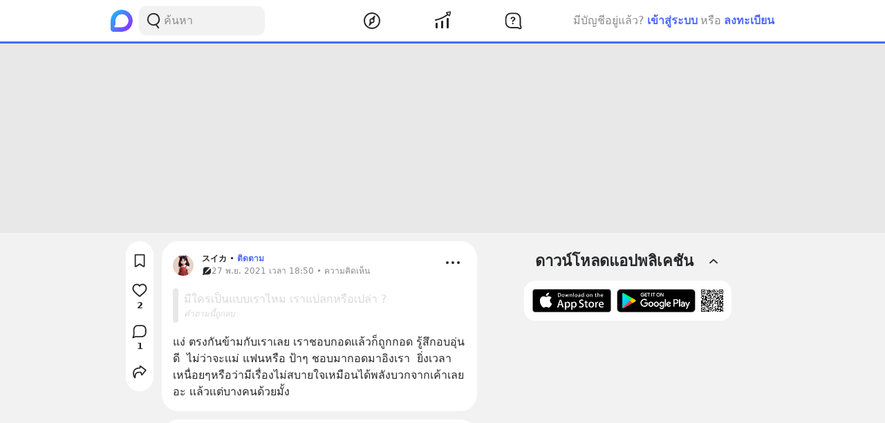

--- FILE ---
content_type: text/html; charset=utf-8
request_url: https://www.google.com/recaptcha/api2/aframe
body_size: 269
content:
<!DOCTYPE HTML><html><head><meta http-equiv="content-type" content="text/html; charset=UTF-8"></head><body><script nonce="j-5V4PLXSgVtVVDkApI8lw">/** Anti-fraud and anti-abuse applications only. See google.com/recaptcha */ try{var clients={'sodar':'https://pagead2.googlesyndication.com/pagead/sodar?'};window.addEventListener("message",function(a){try{if(a.source===window.parent){var b=JSON.parse(a.data);var c=clients[b['id']];if(c){var d=document.createElement('img');d.src=c+b['params']+'&rc='+(localStorage.getItem("rc::a")?sessionStorage.getItem("rc::b"):"");window.document.body.appendChild(d);sessionStorage.setItem("rc::e",parseInt(sessionStorage.getItem("rc::e")||0)+1);localStorage.setItem("rc::h",'1768813052369');}}}catch(b){}});window.parent.postMessage("_grecaptcha_ready", "*");}catch(b){}</script></body></html>